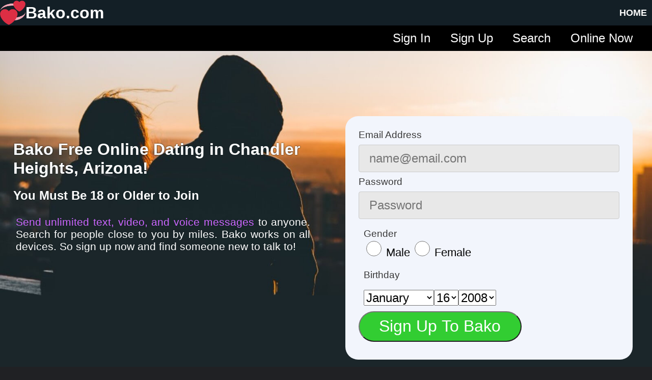

--- FILE ---
content_type: text/html; charset=UTF-8
request_url: https://www.bako.com/chandler-heights-arizona
body_size: 9608
content:
<!DOCTYPE html>
<html lang="en">
<head>
<!-- Google tag (gtag.js) -->
<script async src='https://www.googletagmanager.com/gtag/js?id=G-Y5T669QPNR'></script>
<script>
  window.dataLayer = window.dataLayer || [];
  function gtag(){dataLayer.push(arguments);}
  gtag('js', new Date());

  gtag('config', 'G-Y5T669QPNR');
</script><meta charset=utf-8>
<meta name="viewport" content="width=device-width, initial-scale=1.0">
<link rel="apple-touch-icon" sizes="180x180" href="https://www.bakotalk.com/favicon/apple-touch-icon.png">
<link rel="icon" type="image/png" sizes="32x32" href="https://www.bakotalk.com/favicon/favicon-32x32.png">
<link rel="icon" type="image/png" sizes="16x16" href="https://www.bakotalk.com/favicon/favicon-16x16.png">
<meta name="theme-color" content="#ffffff">
<meta name="robots" content="index,follow">
<meta property="og:image" content="https://www.bako.com/images/dating2.jpg">
<meta property="og:url" content="https://www.bako.com/chandler-heights-arizona">
<meta property="og:type" content="website">
<meta name="description" content="Bako is a Free simple online dating site for people living in Chandler Heights, Arizona, find your perfect match today! Send voice, video and text messages. Works on all devices.">
<meta property="og:description" content="Bako is a Free simple online dating site for people living in Chandler Heights, Arizona, find your perfect match today! Send voice, video and text messages. Works on all devices.">
<meta name="keywords" content="Bako, online dating, Chandler Heights, Personals, free Personals, free online dating, personal classifieds, single, women seeking men, free personals, single women">
<title>Bako: Free Dating in Chandler Heights Arizona, Make Friends. Send text, video, and voice messages to anyone</title>
<meta property="og:title" content="Bako: Free Dating in Chandler Heights Arizona, Make Friends. Send text, video, and voice messages to anyone">
<link rel='canonical' href='https://www.bako.com/chandler-heights-arizona'>





<style><!-- #mainMenu a,body{color:#bdc1c6}#mainMenu a,a{text-decoration:none}.bgEdit,body{background-color:#202124}.button,.style6{font-weight:700}.userImages,.userImages2{border-radius:10px}.userImages2,.watermark{position:relative;top:0;left:0}#info,#signIn{margin-top:10%}#domainHome,#subMenu{line-height:50px;max-width:3840px;z-index:1100;height:50px}#domainHome,#domainHome2,#logo,#subMenu,#subMenu2{height:50px}#aboutMe,#aboutMe2{padding-top:20px;padding-bottom:20px}#favorites,#submit{padding:.3em 1.2em;margin:0 .3em .3em 0;box-sizing:border-box;transition:.2s}#submit,.button,.button5,.delMain,.next{cursor:pointer}#sendReply,#tap{margin-right:1%}#share,#wrapper{margin-right:auto;margin-left:auto;min-width:300px}html{-webkit-text-size-adjust:100%}body{font-family:Arial,Helvetica,sans-serif;padding:0;margin:0;word-wrap:break-word;font-size:1em;touch-action:manipulation}.memberViews,.style2,a{color:#fff}img{max-width:100%;height:auto}video{display:block;margin-left:auto;margin-right:auto;width:320px}#vid{-webkit-transform:scaleX(-1);transform:scaleX(-1)}audio{width:100%;max-width:400px}#theGoo{width:30%;float:left;margin-top:20px;margin-bottom:20px}#loadingImage,#loadingImage2,#swipe{display:none}#tapswipe{width:100%;float:left;text-align:center}#alertBox,#mainMenu,#sendVideo,.box,.theMessageDisplay{width:100%;float:left}#favBox,.memberViews{width:96%;float:left}.memberViews{padding:2%;font-size:1em}#scrollToTopMessage{z-index:1000;width:100px;height:67px;position:fixed;bottom:150px;right:10px;display:none;background:url(https://bakotalk.com/images/sayhi3.png) no-repeat}#profileImg{display:block;margin-left:auto;margin-right:auto}#bgI{background-image:url("https://bakotalk.com/images/happyPersonals3.jpg");background-repeat:no-repeat;background-size:100%;background-color:#1b262a}.signup_style1{color:#fff;background-color:#3b5998;padding:2px}#wrapper{width:100%;max-width:3480px}#message,#zc2,.style{font-size:2em}.style2,.style4,.style5,.style6{font-size:1.4em}.watermark{background:url(https://bakotalk.com/images/locationCheck.png) no-repeat;width:100px;height:100px}.style3{color:red}.style4{color:green}.style5{color:red}.style6{color:green}.style7{color:#fec3c3;font-size:.8em}.style77{color:#fec3c3;font-size:1em}.style8,.style88,.style9{color:#bdc1c6}.style8{font-size:.8em}.style88{font-size:1em}.style9{font-size:1.2em}.style10{color:#5ace36;font-size:.8em}.style18{color:#5ace36;font-size:1em}.style11,.style14{font-size:1.4em}.style12{background-color:#8f9400}.style13{color:#00f;background-color:#aeff61}.style14{color:#000}.nextPep{color:#bdc1c6!important;background-color:#202124!important}#favorites,.button,a.featured{color:#fff;text-align:center;text-decoration:none;display:inline-block}.video-container{position:relative;padding-bottom:56.25%;padding-top:30px;height:0;overflow:hidden}.video-container embed,.video-container iframe,.video-container object{position:absolute;top:0;left:0;width:100%;height:100%}.youtube{float:left;width:70%;margin:5px 15%}#profilePics{width:100%;float:left;margin-top:10px}.box2{width:94%;margin:3%}#sendMail2{float:left;padding-top:20px}.emailBox{margin-left:10px;padding:5px}.homeImages{width:100px;height:100px}#logo{width:50px;float:left}.userFeatured{width:150px;height:150px;border-radius:50%;overflow:hidden;flex:none;background:#0b1220;box-shadow:inset 0 0 0 1px rgba(255,255,255,.1)}.imageG{position:absolute;bottom:30px;left:10px}.bar,.butIcon,.chart,.viewed2,.viewed3{position:relative}.prospects{margin:4px;width:80px;height:80px;border-radius:10px;float:left}#morePeople{width:700px;margin-left:auto;margin-right:auto}#eBay{width:500px;margin-left:auto;margin-right:auto}.dotted{background-color:#849096;float:left;width:100%}#info,#signIn,.next{width:46%}a.featured{background-color:#575551;padding:14px 25px}#favorites{font-size:1.5em;border-radius:2em;font-family:Roboto,sans-serif;font-weight:300;background-color:#4eb5f1}#favBox{margin:2% 0;padding-left:2%;padding-right:2%}.button{background-color:#131f26;border:none;padding-left:10px;padding-right:10px;font-size:18px;float:right;font-family:arial}.button2,.next{font-weight:700;font-family:arial;float:left;text-align:center;display:inline-block;text-decoration:none}.next{background-color:#fdc994;color:#25002b;margin:15px 2%;font-size:3em;border-radius:.3rem}.cool,.cool2{margin-top:20px}.button2{background-color:green;border:none;color:#fff;padding:2%;font-size:1.6em;width:96%}#domainHome2,#subMenu{background-color:#000}#aboutMe2,.cool,.theRow{border-top:thin solid #ccc}#block,#report,.active,.alertBlue a,.alertGreen a{text-decoration:underline}#domainHome,#domainHome2,#header_box,.boxCenter,.cool,.cool2{width:100%;float:left}#subMenu a,.button2 a{color:#fff}.buttonHome{font-family:Tahoma,Verdana,sans-serif;font-weight:600;color:#fff}.boxCenter{padding:70px 0;text-align:center}input.buttonContinue{width:160px;padding:20px;cursor:pointer;font-weight:700;font-size:1.4em;background:#36c;color:#fff;border:1px solid #36c;border-radius:10px}.menubutton3,.menubutton33{border-radius:20px;margin-left:1%}#showRecent{float:right;margin:3px}#domainHome{font-size:2em;background:rgba(32,52,64,.6);text-align:left;position:fixed}.cool{margin-bottom:10px;padding-top:10px}.cool2{margin-bottom:20px;min-height:250px}.menubutton1,.menubutton2,.menubutton3,.menubutton33,.menubutton4{text-align:center;margin-top:5px;height:40px;line-height:40px}.center,.center1{text-align:center}#header_box{height:100px;font-family:'Abril Fatface',cursive;font-size:2em;background-color:silver}.menubutton{float:right;padding:10px}#info,#intro,#signIn{padding:2%}.menubutton1,.menubutton2,.menubutton4{float:right;background-color:#000;color:#fff;margin-right:3%}.menubutton3{float:left;width:32%;background-color:#fff;box-shadow:0 0 0 1pt #000}.menubutton33{float:left;width:48.5%;box-shadow:0 0 0 1pt pink;background-color:#f44336;color:#fff;font-weight:700;font-size:1.3em}.butIcon{top:5px;height:30px;width:auto}.bg-success{background-color:#24e01d}#titleBar{background-color:#205b87;width:98%;color:#fff;padding:1%;float:left;font-size:1.4em}.edit{float:right;font-size:1em;background-color:#ffb3b3}#intro,.homeButtons{font-size:2em;text-align:center}.homeButtons{float:left;width:33.33%;height:150px}.signUpForm{width:96%;padding:2%;float:left}.uploadedImages{float:left;width:18.8%;margin-left:1%;margin-top:10px;margin-bottom:10px;text-align:center}.delMain{width:50%;float:left}.uploadpic{width:98%;padding:1%;float:left;background-color:#202124;color:#ff8c00}.smallPic{float:left;margin-left:1%}.theMessage{width:100%;float:left;display:none}#signIn,.myImg,.myMessage{float:right}.myMessage{background-color:#057efe;color:#fff;border-radius:25px;padding:20px;width:60%;margin:2%}#intro,.userImg{float:left}#intro{width:96%;font-weight:700;text-shadow:0 0 3px #fdc994;color:#d11919}#signIn{text-align:center}#info{float:left;color:#fff;text-shadow:0 0 3px #1b262a}.info1{text-align:justify;text-justify:inter-word;font-size:1.3em;padding:5px;color:#fff}#footerDate,#headline,#instant_mes a,#submit,.badge,.date,.dynamic-content,.register,.reportBox{text-align:center}#block,#report,#subMenu,.delHid{font-size:1.5em}.info2{color:#c6f}.delHid{color:#000;background-color:#fff;padding:10px;outline:black solid 1px}#block,#report{display:none;color:red}.blockBox{width:96%;margin:2%;float:left}.reportBox{width:96%;margin:2%;float:left}.dynamic-content{height:100px;width:100%;background-color:#0d47a1;color:#eee;line-height:100px;font-size:16px;font-weight:700}#wrapper-2{height:0;overflow:hidden;transition:height .66s ease-out}#wrapper-2.loaded{height:100px}.userMessage{background-color:#e5e5ea;color:#000;border-radius:25px;padding:20px;width:60%;margin:2%;float:left}.messageDate{font-size:.8em}.theRow,.theRowEdit,.theRowEdit2,.theRowSearch{padding-top:15px;font-size:1em}#sendReply{width:96%;margin-left:1%;float:left;padding-top:20px}#subMenu{width:100%;top:50px;float:left}#subMenu2{width:100%;float:left;background-color:#2196f3}#instant_mes{position:fixed;top:80px;left:0;z-index:3000}#instant_mes a{display:block;background-color:red;color:#fff;font-size:1.2em;padding:10px}#alertBoxInside{width:96%;padding:1%;margin:1%;outline:#ff0000 solid 2px;float:left;background-color:#fff;color:red}.halfBox{width:50%;float:left}.theRow{width:96%;margin:0 2%;float:left;height:40px}.rowLeft{width:50%;float:left;height:50px}label{margin-right:1em;color:#2f9bbf}.theRowEdit,.theRowSearch{width:96%;margin:0 2%;float:left;height:40px}.rowLeftEdit,.rowLeftSearch{width:25%;height:50px;float:left}.rowLeftEdit{margin-right:2%;font-weight:700}.theRowEdit2{width:96%;margin:0 2%;float:left}.rowLeftEdit2{width:25%;margin-right:2%;margin-bottom:1%;float:left;font-weight:700}.alertRed,.alertRed2{width:96%;float:left;padding:2%}.rowColor{border-bottom:1px solid #99c2ff}#aboutMe{width:90%;margin:0 5%;float:left}#aboutMe2{width:98%;margin:0 1%;float:left}#submit{font-size:2em;display:inline-block;border-radius:2em;text-decoration:none;font-family:Roboto,sans-serif;font-weight:300;color:#1a1a1a;background-color:#32cd32}#footer,.aboutUptown span{font-family:Tahoma,Verdana,sans-serif}#headline,.alertBlue a,.alertRed,.alertRed2,.alertSuccess,.date{font-weight:700}@media (hover:hover) and (pointer:fine){a:hover{text-decoration:underline}#favorites:hover{background-color:#4095c6}.buttonHome:hover{color:#fff}input.buttonContinue:hover{color:#ff0;background:#000;border:1px solid #fff}#submit:hover{background-color:#086623}}@media all and (max-width:30em){#favorites,#submit{display:block;margin:.2em auto}}.alertRed{background-color:#f44336;color:#fff}.alertRed a,.alertSuccess a,.alertYellow a{color:#00f;text-decoration:underline}.alertRed2{background-color:#f80;color:#000;font-size:1.8em}.alertBlue2,.alertSuccess{font-size:1.5em}.alertSuccess{padding:2%;background-color:#99e699;color:#145214;width:96%;float:left}.alertBlue,.alertBlue2{background-color:#2196f3}.alertBlue,.alertBlue2,.alertDarkBlue,.alertGreen{padding:2%;color:#fff;width:96%;float:left}.alertBlue a{color:orange}.alertDarkBlue{background-color:#3b5998}.alertGreen{background-color:#4caf50}.alertGreen a{color:pink}.alertJoin{padding:1%;background-color:#175e20;font-size:2em;color:#fff;width:98%;float:left}.register{width:100%}.alertYellow{padding:2%;background-color:#ffc;color:#000;width:96%;float:left}.mail,.searchUsers,.searchUsers2{width:96%;margin:0 2%;padding-top:15px;border-bottom:thin solid #ccc;float:left}#footer,.searchUsers2{background-color:#000}#search{float:left;width:23%;padding:1%}#searchResults{float:left;width:73%;padding:1%}#message{width:100%;-webkit-box-sizing:border-box;-moz-box-sizing:border-box;box-sizing:border-box}#messageBox{outline:#ff0800 solid 2px;background-color:#ededed;padding:1%}a.searchUsers2{color:#fff;font-size:1.2em}.mailLeft,.searchUsersLeft{width:25%;float:left}.searchUsersRight{font-size:1em;width:73%;margin-left:2%;float:left}.delete,.delete2{display:none;width:130px;height:130px}.delete2{float:left}.delete{float:right}.viewed,.viewed2,.viewed3{float:left;margin:1%}.viewed2,.viewed3{top:0;left:0}.notif,.notif2{margin:0 2%;padding-top:15px;border-bottom:thin solid #ccc;font-size:1em;width:96%;float:left}.notif{height:30px}.notif2{height:130px}#footer{width:96%;padding:2%;float:left;height:550px;font-size:2em;box-shadow:10px 10px 5px grey}#footer a{color:#f2f2f2}#footerDate{width:90%;padding:5%;float:left;font-size:1.4em;color:grey}#headline{width:96%;padding:1%;margin:1%;outline:#cccccc solid 1px;float:left;font-size:1.5em;color:#2f9bbf}#profileImage{width:98%;padding:0;margin:1%;float:left;-youbkit-touch-callout:none;-youbkit-user-select:none;-moz-user-select:none;-ms-user-select:none;user-select:none;background-color:#303237}#tap{width:98%;margin-left:1%;margin-top:1%;float:left}#em,#pw,#un{Width:100%;font-size:1em;border-radius:0;margin-bottom:12px}.fS{font-size:1em;color:#fff;background-color:#303137}.w25,.w29,.w300,.w60{font-size:1.2em;background-color:#303137;color:#fff}.w60{width:70%}.w25,.w29{width:33%}.badge,input[type=checkbox],input[type=radio]{width:30px;height:30px}.aboutUptown img,.aboutUptown p{width:30%;margin-left:10%;margin-right:10%}input{box-sizing:border-box}.badge{font-size:.8em;background:red;color:#fff;line-height:30px;border-radius:50%;box-shadow:0 0 1px #333;display:inline-block}.aboutUptown{display:flex;align-items:center;margin-top:10%;margin-bottom:10%}.aboutUptown p{font-size:1.5em;text-align:justify;text-justify:inter-word}.aboutUptown img{height:30%}.aboutUptown span{font-size:2em}.spriteC{float:left;width:20%;padding-bottom:9.1%;background-image:url("https://bakotalk.com/images/socialLogos.png");background-size:500%;display:block}.twitter{background-position:25% 0}.pinterest{background-position:50% 0}.facebook{background-position:75% 0}.linkedIn{background-position:100% 0}.whatsapp{background-position:0 50%}.tumblr{background-position:50% 50%}.reddit{background-position:75% 50%}.chart{--scale:100;display:grid;grid-auto-columns:1fr;grid-template-rows:repeat(var(--scale),minmax(0,1fr)) 1.4rem;grid-column-gap:0px;--line-every:20;background-image:linear-gradient(to bottom,#ccc 1px,transparent 1px);background-size:100% calc((100% - 1.4rem)/ var(--scale) * var(--line-every));margin:2em auto 1em;height:200px;width:100%;float:left}.chart::after{background:#fff;bottom:0;content:' ';height:1.4rem;left:0;position:absolute;right:0}.date{align-items:center;display:flex;grid-row-start:-2;justify-content:center;z-index:2}.bar{grid-row:var(--start)/-2;background-image:linear-gradient(to right,green,#ff0,orange,red);background-size:1600% 100%;background-position:calc(var(--start) * 1%) 0;border-radius:5px 5px 0 0;color:#000;list-style:none}.value{background:#fff;bottom:100%;display:inline-block;left:50%;padding:0 .4em;position:absolute;transform:translate(-50%,-1px)}#share{width:100%;max-width:800px}@media screen and (max-width:1300px){.searchUsersLeft{width:40%}.searchUsersRight{width:58%}}@media screen and (max-width:1000px){#info,#signIn{width:96%}.aboutUptown img{width:40%;height:40%;margin-left:5%;margin-right:5%}.aboutUptown p{font-size:1em}#subMenu{font-size:1.25em}#signIn{margin-top:0}#theGoo{width:100%;float:left}}@media screen and (max-width:800px){#subMenu,#titleBar,.style14,.style2{font-size:1em}#domainHome,#message{font-size:1.5em}.alertGreen{font-size:.7em}.alertJoin{font-size:1.4em}.smallPic{width:18.8%;height:18.8%;margin-left:1%}.halfBox{width:100%}#aboutMe{width:96%;margin:0 2%}.homeButtons{height:135px;font-size:1em}.homeImages{width:80px;height:80px}.searchUsersLeft{width:50%}.searchUsersRight{width:48%}.myImg,.userImg{width:70px}.messageDate{font-size:.6em}.delete,.delete2{width:70px;height:70px}.userImages2,.viewed,.viewed2{width:120px}.viewed2{height:135px;font-size:.7em}.imageG{bottom:20px;left:5px}.menubutton1{margin-right:4%}.edit{margin-top:5px;font-size:1em}.style{font-size:1.2em}.uploadedImages{width:23.75%}#search,#searchResults{width:98%}}@media screen and (max-width:700px){.uploadedImages{width:32%}.searchFont{font-size:1em}.delHid{font-size:1.2em}.font_cc{font-size:2em}}@media screen and (max-width:600px){.aboutUptown img,.aboutUptown p{width:40%;margin-left:5%;margin-right:5%}.spriteC{width:25%;padding-bottom:11.4%}.alertBlue2{font-size:1.2em}.aboutUptown img{height:40%}#footerDate{font-size:1em}}@media screen and (max-width:480px){.uploadedImages{width:48.5%}#domainHome{font-size:1.2em}.menubutton3{font-size:.8em}} --></style>

<style>
<!--

.dotted {
	background-color: #849096;
	float: left;
	width: 100%;
	}
	
a.featured {
  background-color: #575551;
  color: white;
  padding: 14px 25px;
  text-align: center;
  text-decoration: none;
  display: inline-block;
}

.signup_Homestyle {
	color:#383838;
	font-size:1.2em;
}


.hr2 {
  width: 100%;
  padding: 12px 20px;
  margin: 8px 0;
  display: inline-block;
  border: 1px solid #ccc;
  border-radius: 4px;
  box-sizing: border-box;
  background-color: #E8E8E8;
  color: black;
  font-size:1.5em;
}


	
#rcorners1 {
	border-radius: 25px;
    background: #f2f5fc;
	margin-top:10%;
	margin-left:3%;
	margin-right:3%;
	margin-bottom:5%;
	width:40%;
	float:right;
	padding:2%;

}	
	


#m, #d, #y {
	font-size:1.5em;
}
 
.g-recaptcha {
	font-size:2em;
	
}

.g-recaptcha {
display:inline-block;
padding:0.3em 1.2em;
margin:0 0.3em 0.3em 0;
border-radius:2em;
box-sizing: border-box;
text-decoration:none;
font-family:'Roboto',sans-serif;
font-weight:300;
color:#FFFFFF;
background-color:#32CD32;
text-align:center;
transition: all 0.2s;
}
.g-recaptcha:hover{
background-color:#086623;
}
@media all and (max-width:30em){
.g-recaptcha{
display:block;
margin:0.2em auto;
}
} 

@media screen and (max-width: 1000px) {
	#rcorners1 {
	margin-top:1%;	
	width:90%;
}
	
}
 
@media screen and (max-width: 640px) {

#m, #d, #y {
	font-size:1.3em;
}

}

@media screen and (max-width: 420px) {
	
#m, #d, #y {
	font-size:1.1em;
}

}
-->
</style>




</head>
<body>



<div id="wrapper">
<span id="checkforcookies"></span>
<div class="adsbox"></div>

<div id="instant_mes"></div>

<a aria-label="scroll To Top" href="#" class="scrollToTop"></a>
<div id="domainHome2"></div>
<a class='button5' href='https://www.bako.com'><div id='domainHome'><span class='button'>HOME</span><img src='https://www.bakotalk.com/favicon/apple-touch-icon.png' alt='dating logo' id='logo' width='180' height='180'><span class='buttonHome'>Bako.com</span></div></a><div id="subMenu"><a class='menubutton1 ' href='https://www.bako.com/online'>Online Now </a><a class='menubutton1 ' href='https://www.bako.com/searchPeople'>Search </a><a class='menubutton1 ' href='https://www.bako.com/register'>Sign Up </a><a class='menubutton1 ' href='https://www.bako.com/sign-in'> Sign In </a></div>

<script>
document.cookie = 'pageCount2=' + 0 + '; path=/';
</script>
<div id="getStarted">
<div class="box" id="bgI">


<div id="info"><h1>Bako Free Online Dating in Chandler Heights, Arizona!</h1><h2>You Must Be 18 or Older to Join</h2><p class="info1"><span class="info2">Send unlimited text, video, and voice messages</span> to anyone. Search for people close to you by miles. Bako works on all devices. So sign up now and find someone new to talk to!</p>
</div>


<div id="rcorners1">
<div class="box">

<form id='i-recaptcha' action="https://www.bako.com/register.php" method="post">

 

 <span class="signup_Homestyle">Email Address</span><br>
   <input class="hr2" type="email" name="email2" size="30" maxlength="120" placeholder="name@email.com" required value="">  
 

 
   <span class="signup_Homestyle">Password</span><br>
 <input class="hr2" type="password" name="password1" size="30" minlength="4" maxlength="20" placeholder="Password" required value=""> 
 
 
   
<div class="signUpForm"><span class="signup_Homestyle">Gender</span><br><input aria-label="male" class="c_p" name="gender" type="radio" value="1"><span class="style14"> Male</span> <input aria-label="female" class="c_p" name="gender" type="radio" value="2"><span class="style14"> Female</span></div><div class='signUpForm'><span class='signup_Homestyle'>Birthday</span><br><br><select aria-label="month" id="m" name="month2"><option value="1" selected>January</option>
<option value="2">February</option>
<option value="3">March</option>
<option value="4">April</option>
<option value="5">May</option>
<option value="6">June</option>
<option value="7">July</option>
<option value="8">August</option>
<option value="9">September</option>
<option value="10">October</option>
<option value="11">November</option>
<option value="12">December</option>
</select><select aria-label="day" id="d" name="day2"><option value="1">1</option>
<option value="2">2</option>
<option value="3">3</option>
<option value="4">4</option>
<option value="5">5</option>
<option value="6">6</option>
<option value="7">7</option>
<option value="8">8</option>
<option value="9">9</option>
<option value="10">10</option>
<option value="11">11</option>
<option value="12">12</option>
<option value="13">13</option>
<option value="14">14</option>
<option value="15">15</option>
<option value="16" selected>16</option>
<option value="17">17</option>
<option value="18">18</option>
<option value="19">19</option>
<option value="20">20</option>
<option value="21">21</option>
<option value="22">22</option>
<option value="23">23</option>
<option value="24">24</option>
<option value="25">25</option>
<option value="26">26</option>
<option value="27">27</option>
<option value="28">28</option>
<option value="29">29</option>
<option value="30">30</option>
<option value="31">31</option>
</select><select aria-label="year" id="y" name="year2"><option value="2009">2009</option>
<option value="2008" selected>2008</option>
<option value="2007">2007</option>
<option value="2006">2006</option>
<option value="2005">2005</option>
<option value="2004">2004</option>
<option value="2003">2003</option>
<option value="2002">2002</option>
<option value="2001">2001</option>
<option value="2000">2000</option>
<option value="1999">1999</option>
<option value="1998">1998</option>
<option value="1997">1997</option>
<option value="1996">1996</option>
<option value="1995">1995</option>
<option value="1994">1994</option>
<option value="1993">1993</option>
<option value="1992">1992</option>
<option value="1991">1991</option>
<option value="1990">1990</option>
<option value="1989">1989</option>
<option value="1988">1988</option>
<option value="1987">1987</option>
<option value="1986">1986</option>
<option value="1985">1985</option>
<option value="1984">1984</option>
<option value="1983">1983</option>
<option value="1982">1982</option>
<option value="1981">1981</option>
<option value="1980">1980</option>
<option value="1979">1979</option>
<option value="1978">1978</option>
<option value="1977">1977</option>
<option value="1976">1976</option>
<option value="1975">1975</option>
<option value="1974">1974</option>
<option value="1973">1973</option>
<option value="1972">1972</option>
<option value="1971">1971</option>
<option value="1970">1970</option>
<option value="1969">1969</option>
<option value="1968">1968</option>
<option value="1967">1967</option>
<option value="1966">1966</option>
<option value="1965">1965</option>
<option value="1964">1964</option>
<option value="1963">1963</option>
<option value="1962">1962</option>
<option value="1961">1961</option>
<option value="1960">1960</option>
<option value="1959">1959</option>
<option value="1958">1958</option>
<option value="1957">1957</option>
<option value="1956">1956</option>
<option value="1955">1955</option>
<option value="1954">1954</option>
<option value="1953">1953</option>
<option value="1952">1952</option>
<option value="1951">1951</option>
<option value="1950">1950</option>
<option value="1949">1949</option>
<option value="1948">1948</option>
<option value="1947">1947</option>
<option value="1946">1946</option>
<option value="1945">1945</option>
<option value="1944">1944</option>
<option value="1943">1943</option>
<option value="1942">1942</option>
<option value="1941">1941</option>
<option value="1940">1940</option>
<option value="1939">1939</option>
<option value="1938">1938</option>
<option value="1937">1937</option>
<option value="1936">1936</option>
<option value="1935">1935</option>
<option value="1934">1934</option>
<option value="1933">1933</option>
<option value="1932">1932</option>
<option value="1931">1931</option>
<option value="1930">1930</option>
<option value="1929">1929</option>
<option value="1928">1928</option>
<option value="1927">1927</option>
<option value="1926">1926</option>
</select><br></div> <button  class='g-recaptcha' data-sitekey='6LdA-aoZAAAAAPtV0S_7D2KaPGhzYikZGsNYF3bQ' data-callback='onSubmit'>
    Sign Up To Bako
</button> 
  
<input type="hidden" name="submitted" value="TRUE">

</form>  

</div>
</div></div>

<div class='halfBox'>
<div id='myBar' class='nextPep' style='height:24px;width:100%'>Refreshing Online People in 60</div>
<div id='updatePeople'><a class='searchUsers' href='https://www.bako.com/MyCountryCollection/profile'><div class='searchUsersLeft'><img class='smallPic2 userImages' src='https://www.bakotalk.com/peoplePicsSmaller/20240925/320350-1768592551-2eny.jpg' alt='user' width='130' height='130'></div><span class='searchUsersRight'>Taurus, 52 in Los Angeles, CA<br>I am serious and I want to find someone to marry.<br><span class='style8'> </span><span class='style7'>Online Now</span></span></a>
<a class='searchUsers' href='https://www.bako.com/party-visit-artist/profile'><div class='searchUsersLeft'><img class='smallPic2 userImages' src='https://www.bakotalk.com/peoplePicsSmaller/20240925/678963-1765698033-Y1cy.jpg' alt='user' width='130' height='130'></div><span class='searchUsersRight'>Aries, 30 in Orem, UT<br>I want to date but nothing serious.<br><span class='style8'> </span><span class='style7'>Online Now</span></span></a>
<a class='searchUsers' href='https://www.bako.com/ahead-job-delight/profile'><div class='searchUsersLeft'><img class='smallPic2 userImages' src='https://www.bakotalk.com/peoplePicsSmaller/20240925/653218-1761956496-sGJ0.jpg' alt='user' width='130' height='130'></div><span class='searchUsersRight'>Libra, 29 in Taft, California<br>I am serious and I want to find someone to marry.<br><span class='style8'> </span><span class='style7'>Online Now</span></span></a>
<a class='searchUsers' href='https://www.bako.com/4aZzCcHYOu/profile'><div class='searchUsersLeft'><img class='smallPic2 userImages' src='https://www.bakotalk.com/peoplePicsSmaller/20220630/126073-1657200423-g3b8.jpg' alt='user' width='130' height='130'></div><span class='searchUsersRight'>Libra, 29 in Tifton, GA<br>I am serious and I want to find someone to marry.<br><span class='style8'> </span><span class='style7'>Online Now</span></span></a>
<a class='searchUsers' href='https://www.bako.com/less-degree-drug/profile'><div class='searchUsersLeft'><img class='smallPic2 userImages' src='https://www.bakotalk.com/peoplePicsSmaller/20240925/687666-1768628427-gt6G.jpg' alt='user' width='130' height='130'></div><span class='searchUsersRight'>Taurus, 50 in Mount Airy, NC<br>I am serious and I want to find someone to marry.<br><span class='style8'> </span><span class='style7'>Online Now</span></span></a>
<a class='searchUsers' href='https://www.bako.com/Amerie4luv/profile'><div class='searchUsersLeft'><img class='smallPic2 userImages' src='https://www.bakotalk.com/peoplePicsSmaller/20191013/12232-1564306506-tp2Z.jpg' alt='user' width='130' height='130'></div><span class='searchUsersRight'>Leo, 40 in Old Fields, WV<br>I want a relationship.<br><span class='style8'> </span><span class='style7'>Online Now</span></span></a>
</div></div><div class='halfBox center'><img src='https://www.bakotalk.com/images/datingSiteIphone2.png' alt='dating Site' width='427' height='739'></div>
<script>
  var elem = document.getElementById("myBar");   
  var width = 50;
  var countDown = 50;
  var countDown2 = 60;

  const xhttp = new XMLHttpRequest();
setInterval(function () {

  xhttp.onload = function() {
    document.getElementById("updatePeople").innerHTML = this.responseText;
    }
  xhttp.open("GET", "/text/homePep.txt", true);
  xhttp.send();
      width = 50;
	  countDown = 50;
      countDown2 = 60;
      elem.style.width = '100%';  
}, 61000);


 
  setInterval(function () {
    if (width >= 101.1) {
     
    } else {
      width = (width + .085);
      elem.style.width = '100%'; 
	  if (width > countDown) { countDown=countDown+.85; elem.innerHTML = 'Refreshing Online People in ' + countDown2; countDown2--;}
    }
  }, 100);

</script>


	  <div class='box'>
<div class='aboutUptown'>

<img src='https://www.bakotalk.com/images/getToKnowEachOther2.png' alt='get to know each other here' width='300' height='231'>

<p><span class='info2'><span>G</span>et to know people close to you</span> Send Unlimited Messages, Voice Messages, Video Messages, and Pictures to everyone! For FREE!</p>
 
</div>
</div><div class='box'>

<div class='aboutUptown'><p><span class='info2'><span>S</span>tand out among the crowd</span> by adding a YouTube video of yourself on your profile.</p>
 
<img src='https://www.bakotalk.com/images/youtube3.jpg' alt='add your own youtube video' width='365' height='150'>

</div>
</div><div class='box'>
<div class='aboutUptown'>

<img src='https://www.bakotalk.com/images/manDrinkingCoffee.png' alt='best dating site' width='200' height='210'>

<p><span class='info2'><span>B</span>est Site Ever!</span> Specify precisely who you want to talk too and all the messages that you want go to your mailbox all other messages go to your junk mail. But you will see them there and can still read them! You never know :p</p>
 
</div>
</div><div class='box'>
<div class='aboutUptown'>

<p><span class='info2'><span>N</span>o long giant profile to fill out</span> Just put in your basic info and upload some nice pictures of yourself and you're ready to start talking to new people!</p>

<img src='https://www.bakotalk.com/images/chatting.png' alt='chatting' width='200' height='155'> 
</div>
</div><div class='box'>
<div class='aboutUptown'>

<img src='https://www.bakotalk.com/images/advancedDating.png' alt='advanced Dating' width='195' height='215'>

<p><span class='info2'><span>T</span>he simplest, most advanced</span> dating site on the Internet, have a glass of wine, sit down, and relax to find someone fun to talk too! Works on all devices, no app to download.</p>
 
</div>
</div><span><a href='https://www.bako.com/register'><span class='alertJoin'><span class='register'>Sign Up Now, Bako Free online dating!<br><img src='https://www.bakotalk.com/images/registerNow2.png' alt='register Now' width='281' height='80'></span></span></a></span><div class='chart' style='--scale: 166;'>
  <div class='date'>Jan/10</div>
  <div class='bar' style='--start: 46;'>
    <span class='value'>274</span>
  </div>
  <div class='date'>Jan/11</div>
  <div class='bar' style='--start: 84;'>
    <span class='value'>236</span>
  </div>
  <div class='date'>Jan/12</div>
  <div class='bar' style='--start: 1;'>
    <span class='value'>319</span>
  </div>
  <div class='date'>Jan/13</div>
  <div class='bar' style='--start: 51;'>
    <span class='value'>269</span>
  </div>
  <div class='date'>Jan/14</div>
  <div class='bar' style='--start: 60;'>
    <span class='value'>260</span>
  </div>
  <div class='date'>Jan/15</div>
  <div class='bar' style='--start: 61;'>
    <span class='value'>259</span>
  </div>
  <div class='date'>Today</div>
  <div class='bar' style='--start: 81;'>
    <span class='value'>239</span>
  </div></div><div class='box'>The number of new people that sign up daily.</div></div>
<!-- start of footer -->
<script>
function goBack() {
    window.history.back();
}
</script>

<script>
if (navigator.cookieEnabled == false) {
    document.getElementById("checkforcookies").innerHTML = "<div class='alertRed'>Your browser cookies are off, Bako.com needs cookies on to function correctly!</div>";
}
</script>


<div id="footer"><a href='https://www.bako.com/location'>Change Location</a><br><a href='https://www.bako.com/forgot_password'>Forgot Password</a><br>
<a href='https://bako.com/blog'>Bako Blog</a><br>
<a href='https://x.com/UptownDate' target='_blank'>X.com/UptownDate</a><br>
<a href='https://www.bako.com/help'>Help</a><br>
<a href='https://www.bako.com/privacy-policy'>Privacy Policy</a><br>
<a href='https://www.bako.com/termsOfUse'>Terms Of Use</a><br>

<div id="footerDate">&copy; 2026 <a href='https://www.bako.com/'>Bako.com</a><br><img src='https://www.bakotalk.com/favicon/apple-touch-icon.png' alt='dating logo' width='180' height='180'>


</div>




</div><!-- end of footer div -->


</div> <!-- end of wrapper div -->


<script>
document.cookie = 'siteWidth=' + window.innerWidth + '; path=/';

if (typeof Intl.DateTimeFormat().resolvedOptions().timeZone !== 'undefined') {
  document.cookie = 'theTimeZone=' + Intl.DateTimeFormat().resolvedOptions().timeZone;
}

</script>


<script src="https://www.bakotalk.com/scripts/p8network.js"></script>
<script src="https://www.bakotalk.com/ad-scripts-2/gpt_ads-public.js"></script>
<script>

if((document.getElementById('banner_ad')) && (document.getElementById('banner-ad-sale'))){
  document.cookie = 'AAB=n; path=/';
} else {
  document.cookie = 'AAB=y; path=/';
}

</script>
<script defer src="https://static.cloudflareinsights.com/beacon.min.js/vcd15cbe7772f49c399c6a5babf22c1241717689176015" integrity="sha512-ZpsOmlRQV6y907TI0dKBHq9Md29nnaEIPlkf84rnaERnq6zvWvPUqr2ft8M1aS28oN72PdrCzSjY4U6VaAw1EQ==" data-cf-beacon='{"version":"2024.11.0","token":"7d3df0f54c874ce4ac3bf586f57e9265","r":1,"server_timing":{"name":{"cfCacheStatus":true,"cfEdge":true,"cfExtPri":true,"cfL4":true,"cfOrigin":true,"cfSpeedBrain":true},"location_startswith":null}}' crossorigin="anonymous"></script>
</body>
</html>


